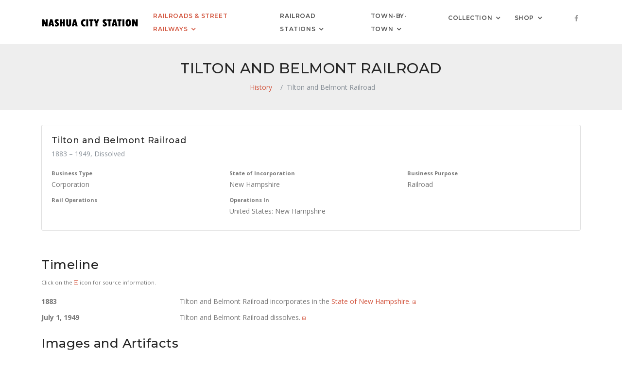

--- FILE ---
content_type: text/html; charset=UTF-8
request_url: https://nashuacitystation.org/history/tilton-and-belmont-railroad/
body_size: 4496
content:
<!-- DEBUG -- Location and ID Module
   Location Array
    - Path: /history/tilton-and-belmont-railroad/
    - Core Path: /history/tilton-and-belmont-railroad/
    - Category: history
    - Table: gtfs_agency
    - Slug: tilton-and-belmont-railroad
    - ID: history-tilton-and-belmont-railroad
    - URL Level: 2
-->

<!-- DEBUG -- Content Identifier Module
   Content Array
    - Content Type: single
    - idno: 1167
    - Meta Title: Tilton and Belmont Railroad
    - Text Title: Tilton and Belmont Railroad
-->

<!-- DEBUG -- Title Module
   Title Array
    - Meta Title: Tilton and Belmont Railroad | Railroad History
    - Text Title: Tilton and Belmont Railroad
-->

<!DOCTYPE html>
<html lang="en" class="footer-sticky">
    <head>
        <!-- Google tag (gtag.js) -->
		<script async src="https://www.googletagmanager.com/gtag/js?id=G-173M1C7H24"></script>
        <script>
          window.dataLayer = window.dataLayer || [];
          function gtag(){dataLayer.push(arguments);}
          gtag('js', new Date());
        
          gtag('config', 'G-173M1C7H24');
        </script>        <!-- Required meta tags -->
        <meta charset="utf-8">
        <meta name="viewport" content="width=device-width, initial-scale=1, shrink-to-fit=no">
        <meta property="og:url"                content="http://www.nashuacitystation.org/history/tilton-and-belmont-railroad/" />
        <meta property="og:type"               content="article" />
        <meta property="og:title"              content="Tilton and Belmont Railroad | Railroad History" />
        <title>Tilton and Belmont Railroad | Railroad History</title>    
        <!-- Plugins CSS -->
        <link href="/css/plugins/plugins.css" rel="stylesheet">
        <link href="/css/style.css" rel="stylesheet">
        <link href="/css/digital-collection-gallery.css" rel="stylesheet">
		<link href="/css/agency-timetable.css" rel="stylesheet">
        <!--sky form pro css-->
        <link href="/smart-form/contact-recaptcha/css/smart-forms.css" rel="stylesheet">
        <link href="/css/style.css" rel="stylesheet">
        <!--reCaptcha-->
		        
    </head>

    <body data-spy="scroll" data-darget=".navbar-seconday" class="sticky-footer-page">
    	
        <div id="preloader">
            <div id="preloader-inner"></div>
    </div><!--/preloader-->
        <div class="page-footer-sticky">
        	            <div class="footer-sticky-wrap">
                <div class="footer-sticky-inner">
                       
                    <!-- Site Overlay -->
                    <div class="site-overlay"></div>
            
                    <!--<nav class="navbar navbar-expand-lg navbar-light navbar-transparent bg-faded">-->
                    <nav class="navbar navbar-expand-lg navbar-light bg-faded">
                        <div class="container">
                            <button class="navbar-toggler navbar-toggler-right" type="button" data-toggle="collapse" data-target="#navbarNavDropdown" aria-controls="navbarNavDropdown" aria-expanded="false" aria-label="Toggle navigation">
                                <span class="navbar-toggler-icon"></span>                            </button>
                            <a class="navbar-brand" href="/">
                                <img src="/images/logo.png" alt="Nashua City Station Railroad History">
                                <!--<img class='logo logo-dark visible-md-up  hidden-lg-up' src="images/logo.png" alt="">
                                <img class='logo logo-light hidden-xs-down hidden-sm-down hidden-md-down' src="images/logo-light.png" alt="">-->
                            </a>
                            <div  id="navbarNavDropdown" class="navbar-collapse collapse">
                                <ul class="navbar-nav ml-auto">
                                    <li class="nav-item dropdown dropdown-full-width  active">
                                        <a class="nav-link dropdown-toggle" data-toggle="dropdown" href="#" role="button" aria-haspopup="true" aria-expanded="false">Railroads &amp; Street Railways</a>
                                        <ul class="dropdown-menu dropdown-mega-fw">
                                            <li class="container">
                                                <div class="mega-menu-content">
                                                    <div class="row">
                                                        <div class="col-lg-4">
                                                            <h4 class="mega-title">Nashua, N.H.</h4>
                                                            <ul class="mega-inner-nav list-unstyled">
                                                                <li><a href="/history/boston-and-maine-railroad/" class="dropdown-item">Boston &amp; Maine Railroad</a></li>
                                                                <li><a href="/history/boston-and-maine-corporation/" class="dropdown-item">Boston &amp; Maine Corporation</a></li>
                                                                <li><a href="/history/pan-am-railways-inc/" class="dropdown-item">Pan Am Railways</a></li>
                                                                <li><a href="/history/massachusetts-bay-transportation-authority/" class="dropdown-item">Massachusetts Bay Transportation Authority</a></li>
                                           						<hr />
                                                                <li><a href="/history/nashua-street-railway/" class="dropdown-item">Nashua Street Railway</a></li>
                                                                <li><a href="/history/bay-state-street-railway-company/" class="dropdown-item">Bay State Street Railway</a></li>
                                                                <li><a href="/history/manchester-and-nashua-street-railway/" class="dropdown-item">Manchester &amp; Nashua Street Railway</a></li>
                                                                <li><a href="/history/massachusetts-northeastern-street-railway-company/" class="dropdown-item">Massachusetts Northeastern Street Railway</a></li>
                                                                <li><a href="/history/nashua-transit-system/" class="dropdown-item">Nashua Transit System</a></li>
                                                            </ul>
                                                        </div>
                                                        <div class="col-lg-4">
                                                            <h4 class="mega-title">New Hampshire</h4>
                                                            <ul class="mega-inner-nav list-unstyled">
                                                                <li><a href="/history/boston-and-maine-railroad/" class="dropdown-item">Boston &amp; Maine Railroad</a></li>
                                                                <li><a href="/history/boston-and-maine-corporation/" class="dropdown-item">Boston &amp; Maine Corporation</a></li>
                                                                <li><a href="/history/the-grand-trunk-railway-company-of-canada/" class="dropdown-item">Grand Trunk Railway</a></li>
                                                                <li><a href="/history/canadian-national-railways/" class="dropdown-item">Canadian National Railways</a></li>
                                                                <li><a href="/history/central-vermont-railway-company/" class="dropdown-item">Central Vermont Railway Comapny</a></li>
                                                                <li><a href="/history/central-vermont-railway-inc/" class="dropdown-item">Central Vermont Railway, Inc.</a></li>
                                                                <li><a href="/history/maine-central-railroad-company/" class="dropdown-item">Maine Central Railroad</a></li>
                                                                <li><a href="/history/#railroad-new-hampshire" class="dropdown-item">All N.H. Railroads</a></li>
                                                                <li><a href="/history/#mass-transit" class="dropdown-item">Street Railways &amp; Mass Transit</a></li>
                                                                <li><a href="/history/#heritage-railroad" class="dropdown-item">Heritage Railroads</a></li>
                                                            </ul>
                                                        </div>
                                                        <div class="col-lg-4">
                                                            <h4 class="mega-title">All Railroads</h4>
                                                            <ul class="mega-inner-nav list-unstyled">
                                                                <li><a href="/history/#railroad-connecticut" class="dropdown-item">Connecticut</a></li>
                                                                <li><a href="/history/#railroad-maine" class="dropdown-item">Maine</a></li>
                                                                <li><a href="/history/#railroad-massachusetts" class="dropdown-item">Massachusetts</a></li>
                                                                <li><a href="/history/#railroad-new-hampshire" class="dropdown-item">New Hampshire</a></li>
                                                                <li><a href="/history/#railroad-new-york" class="dropdown-item">New York</a></li>
                                                                <li><a href="/history/#railroad-rhode-island" class="dropdown-item">Rhode Island</a></li>
                                                                <li><a href="/history/#railroad-vermont" class="dropdown-item">Vermont</a></li>
                                                                <li><a href="/history/#heritage-railroad" class="dropdown-item">Heritage Railroads</a></li>
                                                            </ul>
                                                        </div>
                                                    </div>
                                                </div>
                                        	</li>
                                        </ul>
                                    </li>
                                    <li class="nav-item dropdown dropdown-full-width ">
                                        <a class="nav-link dropdown-toggle" data-toggle="dropdown" href="#" role="button" aria-haspopup="true" aria-expanded="false">Railroad Stations</a>
                                        <ul class="dropdown-menu dropdown-mega-fw">
                                            <li class="container">
                                                <div class="mega-menu-content">
                                                    <div class="row">
                                                    	<div class="col-lg-3">
                                                            <h4 class="mega-title">Nashua, N.H.</h4>
                                                            <ul class="mega-inner-nav list-unstyled">
                                                                <li><a href="/station/new-hampshire/hillsborough/nashua/nashua/" class="dropdown-item">Nashua, Union Station</a></li>
                                                                <li><a href="/station/new-hampshire/hillsborough/nashua/nashua-city-station/" class="dropdown-item">Nashua (City Station)</a></li>
                                                                <li><a href="/station/new-hampshire/hillsborough/nashua/nashua-main-street/" class="dropdown-item">Nashua, Main Street</a></li>
                                                                <li><a href="/station/new-hampshire/hillsborough/nashua/otterson-street/" class="dropdown-item">Otterson Street</a></li>
                                                                <li><a href="/station/new-hampshire/hillsborough/nashua/blood/" class="dropdown-item">Blood</a></li>
                                                                <li><a href="/station/new-hampshire/hillsborough/nashua/south-nashua/" class="dropdown-item">South Nashua</a></li>
                                                                <li><a href="/station/new-hampshire/hillsborough/nashua/hollis/" class="dropdown-item">Hollis</a></li>
                                                            </ul>
                                                        </div>
                                                        <div class="col-lg-3">
                                                            <h4 class="mega-title">New England &amp; New York</h4>
                                                            <ul class="mega-inner-nav list-unstyled">
                                                                <li><a href="/station/connecticut/" class="dropdown-item">Connecticut</a></li>
                                                                <li><a href="/station/maine/" class="dropdown-item">Maine</a></li>
                                                                <li><a href="/station/massachusetts/" class="dropdown-item">Massachusetts</a></li>
                                                                <li><a href="/station/new-hampshire/" class="dropdown-item">New Hampshire</a></li>
                                                                <li><a href="/station/new-york/" class="dropdown-item">New York</a></li>
                                                                <li><a href="/station/rhode-island/" class="dropdown-item">Rhode Island</a></li>
                                                                <li><a href="/station/vermont/" class="dropdown-item">Vermont</a></li>
                                                            </ul>
                                                        </div>
                                                        <div class="col-lg-3">
                                                            <h4 class="mega-title">The Maritimes &amp; Quebec</h4>
                                                            <ul class="mega-inner-nav list-unstyled">
                                                                <li><a href="/station/new-brunswick/" class="dropdown-item">New Brunswick</a></li>
                                                                <li><a href="/station/nova-scotia/" class="dropdown-item">Nova Scotia</a></li>
                                                                <li><a href="/station/prince-edward-island/" class="dropdown-item">Prince Edward Island</a></li>
                                                                <li><a href="/station/quebec/" class="dropdown-item">Quebec</a></li>
                                                            </ul>
                                                        </div>
                                                        <div class="col-lg-3">
                                                            <h4 class="mega-title">By Railroad</h4>
                                                            <ul class="mega-inner-nav list-unstyled">
                                                                <li><a href="/history/bangor-and-aroostook-railroad-company/stops/" class="dropdown-item">Bangor &amp; Aroostook Railroad</a></li>
                                                                <li><a href="/history/boston-and-albany-railroad-company/stops/" class="dropdown-item">Boston &amp; Albany Railroad</a></li>
                                                                <li><a href="/history/boston-and-maine-corporation/stops/" class="dropdown-item">Boston &amp; Maine Corporation</a></li>
                                                                <li><a href="/history/boston-and-maine-railroad/stops/" class="dropdown-item">Boston &amp; Maine Railroad</a></li>
                                                                <li><a href="/history/canadian-national-railways/stops/" class="dropdown-item">Canadian National Railways</a></li>
                                                                <li><a href="/history/central-vermont-railway-company/stops/" class="dropdown-item">Central Vermont Railway Company</a></li>
                                                                <li><a href="/history/central-vermont-railway-inc/stops/" class="dropdown-item">Central Vermont Railway, Inc.</a></li>
                                                                <li><a href="/history/the-delaware-and-hudson-company/stops/" class="dropdown-item">Delaware &amp; Hudson Company</a></li>
                                                                <li><a href="/history/maine-central-railroad-company/stops/" class="dropdown-item">Maine Central Railroad</a></li>
                                                                <li><a href="/history/the-new-york-new-haven-and-hartford-railroad-company/stops/" class="dropdown-item">New Haven Railroad</a></li>
                                                                <li><a href="/history/rutland-railroad-company/stops/" class="dropdown-item">Rutland Railroad</a></li>
                                                            </ul>
                                                        </div>
                                                    </div>
                                                </div>
                                        	</li>
                                        </ul>
                                    </li>
                                    <li class="nav-item dropdown ">
                                        <a class="nav-link  dropdown-toggle" data-toggle="dropdown" aria-haspopup="true" aria-expanded="false" href="#">Town-by-Town</a>
                                        <ul class="dropdown-menu dropdown-menu-right">
                                            <li><a href="/location/new-hampshire/hillsborough/nashua/" class="dropdown-item">Nashua, N.H.</a></li>
                                            <hr />
                                            <li><a href="/location/connecticut/" class="dropdown-item">Connecticut</a></li>
                                            <li><a href="/location/maine/" class="dropdown-item">Maine</a></li>
                                            <li><a href="/location/massachusetts/" class="dropdown-item">Massachusetts</a></li>
                                            <li><a href="/location/new-hampshire/" class="dropdown-item">New Hampshire</a></li>
                                            <li><a href="/location/new-york/" class="dropdown-item">New York</a></li>
                                            <li><a href="/location/rhode-island/" class="dropdown-item">Rhode Island</a></li>
                                            <li><a href="/location/vermont/" class="dropdown-item">Vermont</a></li>
                                            <hr />
                                            <li><a href="/location/new-brunswick/" class="dropdown-item">New Brunswick</a></li>
                                            <li><a href="/location/nova-scotia/" class="dropdown-item">Nova Scotia</a></li>
                                            <li><a href="/location/prince-edward-island/" class="dropdown-item">Prince Edward Island</a></li>
                                            <li><a href="/location/quebec/" class="dropdown-item">Quebec</a></li>
                                            <hr />
                                            <li><a href="/location/unknown-location/" class="dropdown-item">Unknown Location</a></li>
                                        </ul>
                                    </li>
                                    <li class="nav-item dropdown ">
                                        <a class="nav-link  dropdown-toggle" data-toggle="dropdown" aria-haspopup="true" aria-expanded="false" href="#">Collection</a>
                                        <ul class="dropdown-menu dropdown-menu-right">
                                            <li><a href="/collection/collections/" class="dropdown-item">Collections</a></li>
                                            <li><a href="/collection/formats/" class="dropdown-item">Object Format Types</a></li>
                                            <li><a href="/collection/entities/" class="dropdown-item">People &amp; Organizations</a></li>
                                            <li><a href="/collection/places/" class="dropdown-item">Locations</a></li>
                                            <li><a href="/collection/agencies/" class="dropdown-item">Railroads &amp; Street Railways</a></li>
                                            <li><a href="/collection/stops/" class="dropdown-item">Stations &amp; Stops</a></li>
                                            <li><a href="/collection/browse/" class="dropdown-item">All Items</a></li>
                                            <li><a href="/collection/#new" class="dropdown-item">Newest Items</a></li>
                                        </ul>
                                    </li>
                                    <li class="nav-item dropdown">
                                        <a class="nav-link  dropdown-toggle" data-toggle="dropdown" aria-haspopup="true" aria-expanded="false" href="#">Shop</a>
                                        <ul class="dropdown-menu dropdown-menu-right">
                                            <li><a href="https://www.lulu.com/search?contributor=Matthew+Cosgro" target="_blank" class="dropdown-item">Lulu Bookstore <i class="fa fa-external-link"></i></a></li>
                                            <li><a href="https://www.ebay.com/usr/citystation1848" target="_blank" class="dropdown-item">eBay <i class="fa fa-external-link"></i></a></li>
                                        </ul>
                                    </li>
                                </ul>        
                            </div>
                            <div class=" navbar-right-elements">
                                <ul class="list-inline">
                                    <li class="list-inline-item"><a href="https://www.facebook.com/NashuaCityStation" target="_blank" ><i class="fa fa-facebook"></i></a></li>
                                </ul>
                            </div><!--right nav icons-->
                        </div>
        		  </nav>
                    
                    <!-- PAGE TITLE -->

                    <div class="page-titles page-title-center title-gray pt30 pb20">
                        <div class="container">
                            <div class="row">
                                <div class=" col-md-12 text-center">
                                    <h2 class="text-uppercase">Tilton and Belmont Railroad</h2>
                                     <ol class="breadcrumb text-center">
                                        <li class="breadcrumb-item"><a href="/history/">History</a></li>
                                        <li class="breadcrumb-item active">Tilton and Belmont Railroad</li>
                                    </ol>
                                </div>
                            </div>
                        </div>
                    </div>

                    <!-- / TITLE -->


                    <!-- WIDE HEADER IMAGE -->


                    <!-- / WIDE HEADER IMAGE -->

                    
                    <!--<div class="container pt90 pb50"><!-- image -->
                    <div class="container pt30 pb40"><!-- no image -->
                        
                        <!-- HEADER IMAGE -->


                        <!-- / HEADER IMAGE -->


                        <!-- AGENCY DETAIL -->

                        <div class='d-grid gap-3 mb-4'>
                            <div class='row'>
                                <div class='col-md-12 mb30'>
                                    <div class='card card-body'>
                                        <h4 class='card-title mb-1'>Tilton and Belmont Railroad</h4>
                                        <p class='card-text text-muted'>1883 – 1949, Dissolved</p>
                                        <div class='row'>
                                            <div class='col-md-4'>
                                                <p class='card-text mb-2'><span class='small'><strong>Business Type</strong></span><br>Corporation</p>
                                            </div>
                                            <div class='col-md-4'>
                                                <p class='card-text mb-2'><span class='small'><strong>State of Incorporation</strong></span><br>New Hampshire</p>
                                            </div>
                                            <div class='col-md-4'>
                                                <p class='card-text mb-2'><span class='small'><strong>Business Purpose</strong></span><br>Railroad</p>
                                            </div>
                                        </div>
                                        <div class='row'>
                                            <div class='col-md-4'>
                                                <p class='card-text mb-2'><span class='small'><strong>Rail Operations</strong></span><br></p>
                                            </div>
                                            <div class='col-md-8'>
                                                <p class='card-text mb-2'><span class='small'><strong>Operations In</strong></span><br>United States: New Hampshire</p>
                                            </div>
                                        </div>
                                    </div>
                                </div>
                            </div>
                        </div>

                        <!-- / AGENCY DETAIL -->


                    <!-- TEXT -->


                    <!-- TEXT -->


                        <!-- CHILD AGENCY LIST -->


                        <!-- / CHILD AGENCY LIST -->


                        <!-- TIMELINE -->

                        <a name="timeline"></a><h3>Timeline</h3>
                        <p class="small">Click on the <span class="text-primary"><i class="fa fa-plus-square-o"></i></span> icon for source information.</p>
                        <dl class="row">
                            <dt class="col-sm-3">1883</dt>
                            <dd class="col-sm-9">Tilton and Belmont Railroad incorporates in the <a href='/history/state-of-new-hampshire/'>State of New Hampshire</a>. <span class="text-primary"><small><a data-toggle="modal" data-target="#Modal1"><i class="fa fa-plus-square-o"></i></a></small></span></dd>
                            <!-- Modal -->
                            <div class="modal fade" id="Modal1" tabindex="-1" role="dialog" aria-labelledby="Modal1" aria-hidden="true">
                                <div class="modal-dialog" role="document">
                                    <div class="modal-content">
                                        <div class="modal-header">
                                            <h5 class="modal-title" id="exampleModalLabel">Citation</h5>
                                            <button type="button" class="close" data-dismiss="modal" aria-label="Close">
                                                <span aria-hidden="true">&times;</span>
                                            </button>
                                        </div>
                                        <div class="modal-body">
New Hampshire Department of State. "Tilton and Belmont Railroad." New Hampshire QuickStart. 0-0-0. <a href="https://quickstart.sos.nh.gov/online/BusinessInquire/BusinessInformation?businessID=495627" target="_blank">https://quickstart.sos.nh.gov/online/BusinessInquire/BusinessInformation?businessID=495627</a>.                                            
                                        </div>
                                        <div class="modal-footer">
                                            <button type="button" class="btn btn-primary" data-dismiss="modal">Close</button>
                                        </div>
                                    </div>
                                </div>
                            </div><!--/modal-->
                            <dt class="col-sm-3">July 1, 1949</dt>
                            <dd class="col-sm-9">Tilton and Belmont Railroad dissolves. <span class="text-primary"><small><a data-toggle="modal" data-target="#Modal2"><i class="fa fa-plus-square-o"></i></a></small></span></dd>
                            <!-- Modal -->
                            <div class="modal fade" id="Modal2" tabindex="-1" role="dialog" aria-labelledby="Modal2" aria-hidden="true">
                                <div class="modal-dialog" role="document">
                                    <div class="modal-content">
                                        <div class="modal-header">
                                            <h5 class="modal-title" id="exampleModalLabel">Citation</h5>
                                            <button type="button" class="close" data-dismiss="modal" aria-label="Close">
                                                <span aria-hidden="true">&times;</span>
                                            </button>
                                        </div>
                                        <div class="modal-body">
New Hampshire Department of State. "Tilton and Belmont Railroad." New Hampshire QuickStart. 0-0-0. <a href="https://quickstart.sos.nh.gov/online/BusinessInquire/BusinessInformation?businessID=495627" target="_blank">https://quickstart.sos.nh.gov/online/BusinessInquire/BusinessInformation?businessID=495627</a>.                                            
                                        </div>
                                        <div class="modal-footer">
                                            <button type="button" class="btn btn-primary" data-dismiss="modal">Close</button>
                                        </div>
                                    </div>
                                </div>
                            </div><!--/modal-->
                        </dl>
                        <!-- / TIMELINE -->


                        <!-- ROUTES LIST -->


                        <!-- / ROUTES LIST -->


                        <!-- SAMPLE GALLERY -->

                        <a name="collection"></a><h3>Images and Artifacts</h3>
                        <p>0 items found.</p>
                        <div class="row">
                        </div>

                        <!-- / SAMPLE GALLERY -->


                        <!-- LINKS -->


                        <!-- / LINKS -->

                    </div>
                    
                    <!-- LINKS -->


                    <!-- / LINKS -->

        		</div>
            </div>
        
        	
            <footer class="footer footer-dark pt50 pb30">
                <div class="container">
                    <div class="row">
                        <div class="col-lg-6  ml-auto mr-auto text-center">
                            <ul class="social-icons list-inline">
                                <li class="list-inline-item"><a href="http://www.facebook.com/NashuaCityStation/" target="_blank"><i class="fa fa-facebook"></i>Facebook</a></li>
                                <li class="list-inline-item"><a href="/about/"><i class="fa fa-info-circle"></i>About</a></li>
                                <li class="list-inline-item"><a href="/contact/"><i class="fa fa-envelope"></i>Contact</a></li>
                                <li class="list-inline-item"><a href="/disclaimer/"><i class="fa fa-file-text"></i>Disclaimer</a></li>
                            </ul>
                            <p><span class="text-uppercase"><strong>Nashua City Station Railroad History</strong></span><br>&copy; 2026 Matthew D. Cosgro</p>
                        </div>
                    </div>
                </div>
            </footer><!--/footer-->            
        </div>

        <!--back to top-->
        <!--<a href="#" class="back-to-top hidden-xs-down" id="back-to-top"><i class="fa fa-angle-up"></i></a>-->
		<a href="#" class="back-to-top" id="back-to-top"><i class="fa fa-angle-up"></i></a>
        <!-- jQuery first, then Tether, then Bootstrap JS. -->
        <script src="/js/plugins/plugins.js"></script> 
        <script src="/js/assan.custom.js"></script> 
    </body>
</html>
